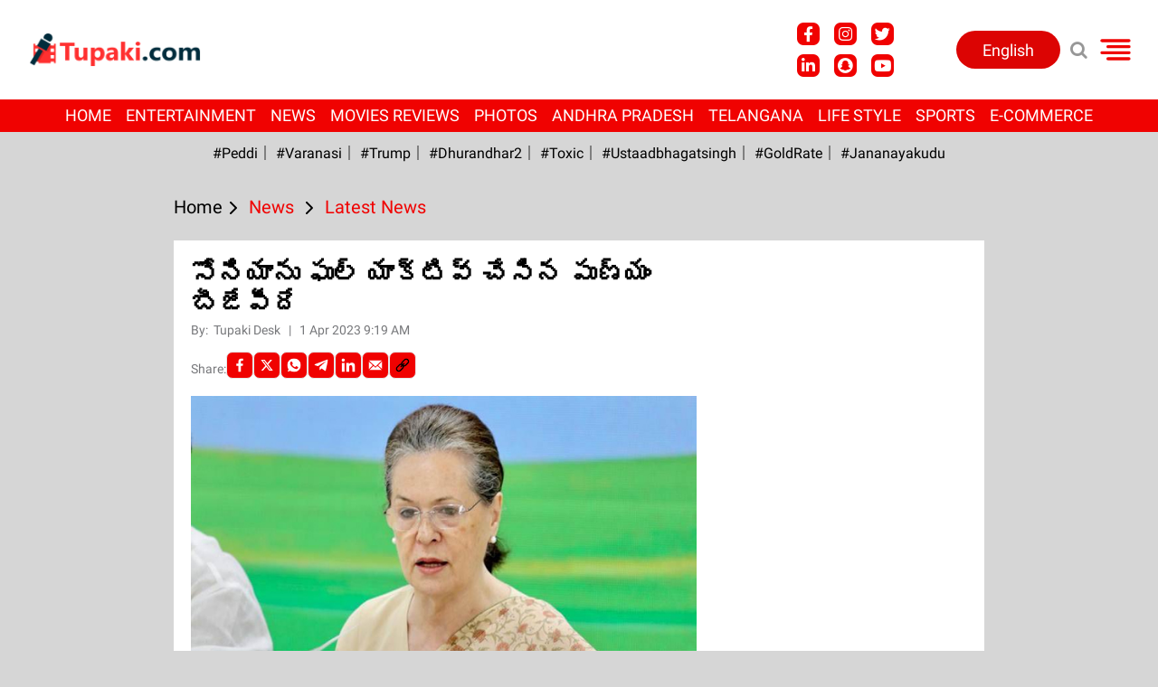

--- FILE ---
content_type: text/html; charset=utf-8
request_url: https://www.google.com/recaptcha/api2/aframe
body_size: 265
content:
<!DOCTYPE HTML><html><head><meta http-equiv="content-type" content="text/html; charset=UTF-8"></head><body><script nonce="gXatJzB6oHiprm_w2eCZ5g">/** Anti-fraud and anti-abuse applications only. See google.com/recaptcha */ try{var clients={'sodar':'https://pagead2.googlesyndication.com/pagead/sodar?'};window.addEventListener("message",function(a){try{if(a.source===window.parent){var b=JSON.parse(a.data);var c=clients[b['id']];if(c){var d=document.createElement('img');d.src=c+b['params']+'&rc='+(localStorage.getItem("rc::a")?sessionStorage.getItem("rc::b"):"");window.document.body.appendChild(d);sessionStorage.setItem("rc::e",parseInt(sessionStorage.getItem("rc::e")||0)+1);localStorage.setItem("rc::h",'1770108532848');}}}catch(b){}});window.parent.postMessage("_grecaptcha_ready", "*");}catch(b){}</script></body></html>

--- FILE ---
content_type: application/javascript; charset=utf-8
request_url: https://fundingchoicesmessages.google.com/f/AGSKWxXi568jiK9oNZF3zodSKNDVMsNomHemnVu0VxxWm5MMZOlvEj-VGxV3s9hP4luP3Wsa_xbseYqzHmCnNpwIR4apIZ-LacDa4Z0mQNt7_TO_os5tukQVwrLxhvhxGOwaj4DSyYQZBfOjbJNFzTMb3sU4WieAhcMM5xh_LtON0h-TaAPD28p5yRB7KcnR/_/pool.ads./banner-ads-/ads/header-/ad_title_/adfeed.
body_size: -1287
content:
window['c7412bf1-2f98-425c-8285-a5dfac037f20'] = true;

--- FILE ---
content_type: application/javascript
request_url: https://cdn.izooto.com/scripts/d8702c295e4a9476c3d31e1694fbb318711922f9.js?v=1
body_size: 949
content:
(function(){try{window.izConfig={"ga":{"syncNewsHub":0},"hash":"d8702c295e4a9476c3d31e1694fbb318711922f9","debug":0,"client":45192,"locale":"en","setEnr":1,"newsHub":{"ads":1,"title":"News Hub","adUnit":"/22971058512/tupaki.com/tupaki_nh_top","status":0,"iconType":1,"mainColor":"#ec0404","placement":[1,1],"callOutAds":1,"designType":2,"callOutAdUnit":"/22971058512/tupaki.com/tupaki_fo","mobileAllowed":0,"desktopAllowed":0},"overlay":0,"siteUrl":"https://tupaki.com","branding":1,"webPushId":"","domainRoot":"","exitIntent":{"ads":1,"cid":"10510594","rid":"110842000145192","rfiId":[{"hash":"1a95ad74a660b002850095b906f53328ffa173c6","regex":["/"],"status":1}],"title":"You might also like","adUnit":"/22971058512/tupaki.com/tupaki_eir_f","onExit":0,"status":0,"bgColor":"#1194ff","onDelay":120,"onScroll":0,"closeDelay":60,"templateId":1,"titleColor":"#060606","repeatDelay":5,"featureAdUnit":""},"isSdkHttps":1,"promptFlow":0,"optInDesign":"","promptDelay":0,"tagsEnabled":1,"izootoStatus":1,"manifestName":"/manifest.json","promptDesign":{"icon":"","bgColor":"","btn1Txt":"","btn2Txt":"","message":"","position":"","subMessage":"","btn1bgColor":"","btn2bgColor":"","btn1ForeColor":"","btn2ForeColor":"","titleForeColor":"","messageForeColor":""},"sourceOrigin":"https://tupaki.com","mobPromptFlow":0,"mobileAllowed":1,"webServiceUrl":"","desktopAllowed":1,"mobPromptDelay":0,"promptOnScroll":0,"vapidPublicKey":"BNg1JB5aZwgH4ousLHuzgzz6CsEqBLkfnFjaxiLAWuBetC70aaNnFHbMkbaeFyCHCojCu-_IaDCWpix2xfqaQww","customPixelLink":"","mobPromptDesign":{"icon":"","bgColor":"","btn1Txt":"","btn2Txt":"","message":"","position":"","subMessage":"","btn1bgColor":"","btn2bgColor":"","btn1ForeColor":"","btn2ForeColor":"","titleForeColor":"","messageForeColor":""},"optInCloseDelay":60,"optInDesignType":0,"mobPromptOnScroll":0,"repeatPromptDelay":0,"serviceWorkerName":"/service-worker.js","mobOptInCloseDelay":60,"mobOptInDesignType":0,"defaultNotification":{"body":"","title":"","iconUrl":""},"welcomeNotification":{"url":"","body":"","icon":"","title":"","status":0,"showAfter":0,"clickTimeout":0},"mobRepeatPromptDelay":0};var container=document.body?document.body:document.head;if(""!==izConfig.customPixelLink){var _izAlt=document.createElement("script");_izAlt.id="izootoAlt",_izAlt.src=izConfig.customPixelLink,container.appendChild(_izAlt)}else{var _iz=document.createElement("script");_iz.id="izootoSdk",_iz.src="https://cdn.izooto.com/scripts/sdk/izooto.js",container.appendChild(_iz)}}catch(err){}})()
